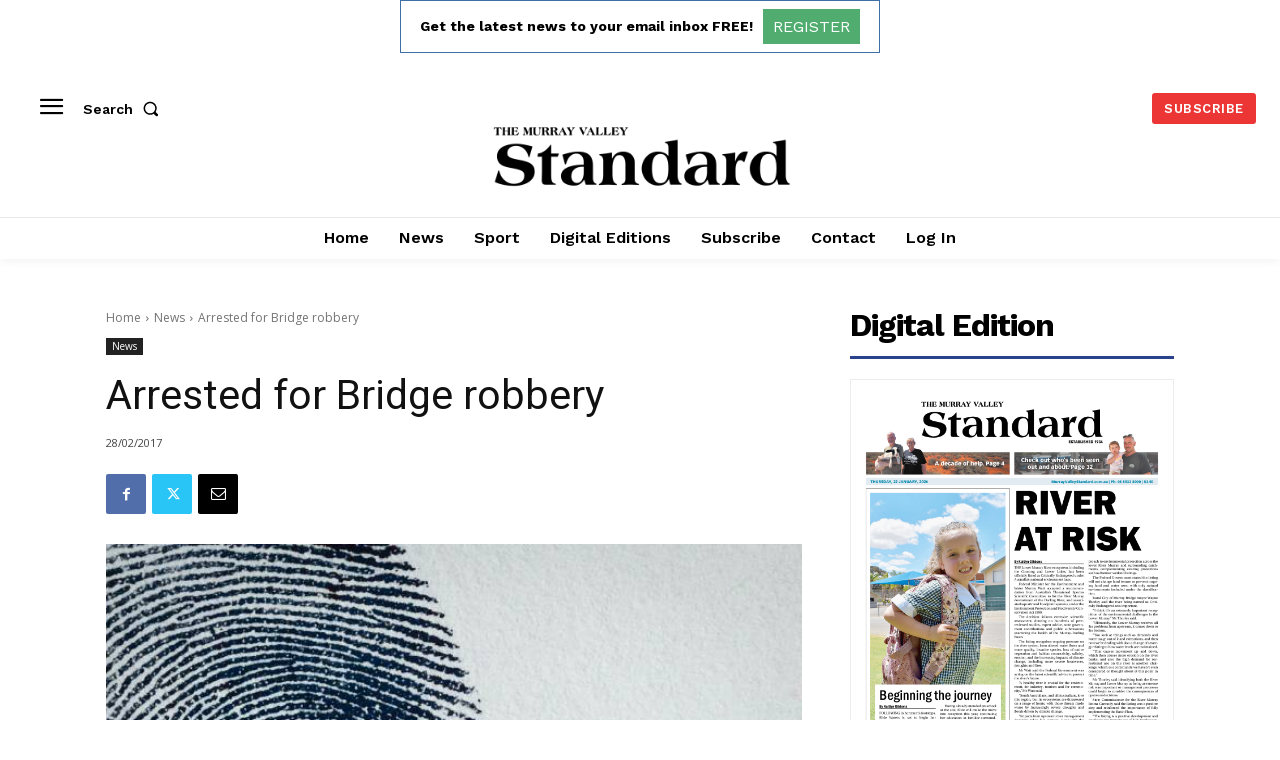

--- FILE ---
content_type: text/html; charset=utf-8
request_url: https://www.google.com/recaptcha/api2/aframe
body_size: 268
content:
<!DOCTYPE HTML><html><head><meta http-equiv="content-type" content="text/html; charset=UTF-8"></head><body><script nonce="1rJ1IJMCwmRT1k24KR4Pyg">/** Anti-fraud and anti-abuse applications only. See google.com/recaptcha */ try{var clients={'sodar':'https://pagead2.googlesyndication.com/pagead/sodar?'};window.addEventListener("message",function(a){try{if(a.source===window.parent){var b=JSON.parse(a.data);var c=clients[b['id']];if(c){var d=document.createElement('img');d.src=c+b['params']+'&rc='+(localStorage.getItem("rc::a")?sessionStorage.getItem("rc::b"):"");window.document.body.appendChild(d);sessionStorage.setItem("rc::e",parseInt(sessionStorage.getItem("rc::e")||0)+1);localStorage.setItem("rc::h",'1769061086456');}}}catch(b){}});window.parent.postMessage("_grecaptcha_ready", "*");}catch(b){}</script></body></html>